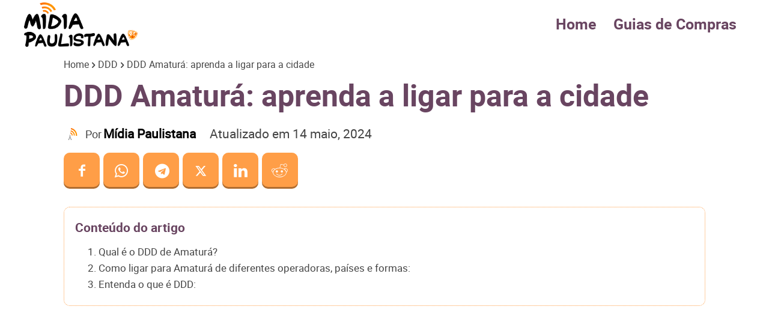

--- FILE ---
content_type: text/html; charset=utf-8
request_url: https://www.google.com/recaptcha/api2/aframe
body_size: 267
content:
<!DOCTYPE HTML><html><head><meta http-equiv="content-type" content="text/html; charset=UTF-8"></head><body><script nonce="pqtuw83tCLI7rpSCRUQb_Q">/** Anti-fraud and anti-abuse applications only. See google.com/recaptcha */ try{var clients={'sodar':'https://pagead2.googlesyndication.com/pagead/sodar?'};window.addEventListener("message",function(a){try{if(a.source===window.parent){var b=JSON.parse(a.data);var c=clients[b['id']];if(c){var d=document.createElement('img');d.src=c+b['params']+'&rc='+(localStorage.getItem("rc::a")?sessionStorage.getItem("rc::b"):"");window.document.body.appendChild(d);sessionStorage.setItem("rc::e",parseInt(sessionStorage.getItem("rc::e")||0)+1);localStorage.setItem("rc::h",'1768821429265');}}}catch(b){}});window.parent.postMessage("_grecaptcha_ready", "*");}catch(b){}</script></body></html>